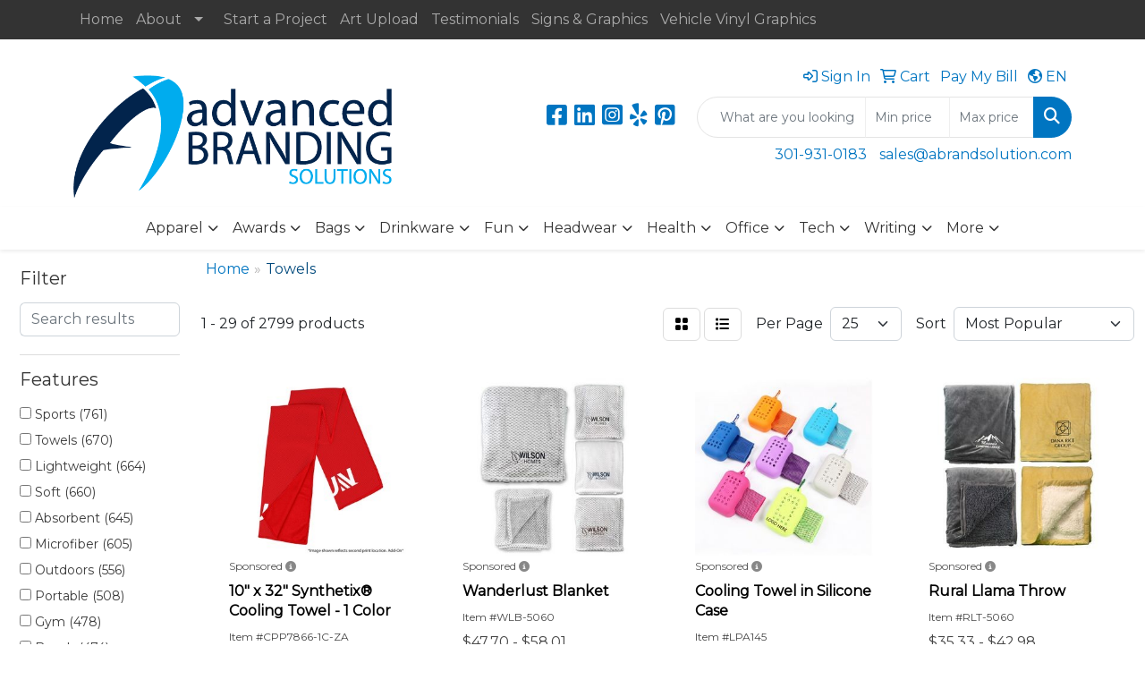

--- FILE ---
content_type: text/html
request_url: https://www.absimprints.com/ws/ws.dll/StartSrch?UID=258123&WENavID=19037278
body_size: 14651
content:
<!DOCTYPE html>
<html lang="en"><head>
<meta charset="utf-8">
<meta http-equiv="X-UA-Compatible" content="IE=edge">
<meta name="viewport" content="width=device-width, initial-scale=1">
<!-- The above 3 meta tags *must* come first in the head; any other head content must come *after* these tags -->


<link href="/distsite/styles/8/css/bootstrap.min.css" rel="stylesheet" />
<link href="https://fonts.googleapis.com/css?family=Open+Sans:400,600|Oswald:400,600" rel="stylesheet">
<link href="/distsite/styles/8/css/owl.carousel.min.css" rel="stylesheet">
<link href="/distsite/styles/8/css/nouislider.css" rel="stylesheet">
<!--<link href="/distsite/styles/8/css/menu.css" rel="stylesheet"/>-->
<link href="/distsite/styles/8/css/flexslider.css" rel="stylesheet">
<link href="/distsite/styles/8/css/all.min.css" rel="stylesheet">
<link href="/distsite/styles/8/css/slick/slick.css" rel="stylesheet"/>
<link href="/distsite/styles/8/css/lightbox/lightbox.css" rel="stylesheet"  />
<link href="/distsite/styles/8/css/yamm.css" rel="stylesheet" />
<!-- Custom styles for this theme -->
<link href="/we/we.dll/StyleSheet?UN=258123&Type=WETheme&TS=C45952.5451041667" rel="stylesheet">
<!-- Custom styles for this theme -->
<link href="/we/we.dll/StyleSheet?UN=258123&Type=WETheme-PS&TS=C45952.5451041667" rel="stylesheet">


<!-- HTML5 shim and Respond.js for IE8 support of HTML5 elements and media queries -->
<!--[if lt IE 9]>
      <script src="https://oss.maxcdn.com/html5shiv/3.7.3/html5shiv.min.js"></script>
      <script src="https://oss.maxcdn.com/respond/1.4.2/respond.min.js"></script>
    <![endif]-->

</head>

<body style="background:#fff;">


  <!-- Slide-Out Menu -->
  <div id="filter-menu" class="filter-menu">
    <button id="close-menu" class="btn-close"></button>
    <div class="menu-content">
      
<aside class="filter-sidebar">



<div class="filter-section first">
	<h2>Filter</h2>
	 <div class="input-group mb-3">
	 <input type="text" style="border-right:0;" placeholder="Search results" class="form-control text-search-within-results" name="SearchWithinResults" value="" maxlength="100" onkeyup="HandleTextFilter(event);">
	  <label class="input-group-text" style="background-color:#fff;"><a  style="display:none;" href="javascript:void(0);" class="remove-filter" data-toggle="tooltip" title="Clear" onclick="ClearTextFilter();"><i class="far fa-times" aria-hidden="true"></i> <span class="fa-sr-only">x</span></a></label>
	</div>
</div>

<a href="javascript:void(0);" class="clear-filters"  style="display:none;" onclick="ClearDrillDown();">Clear all filters</a>

<div class="filter-section"  style="display:none;">
	<h2>Categories</h2>

	<div class="filter-list">

	 

		<!-- wrapper for more filters -->
        <div class="show-filter">

		</div><!-- showfilters -->

	</div>

		<a href="#" class="show-more"  style="display:none;" >Show more</a>
</div>


<div class="filter-section" >
	<h2>Features</h2>

		<div class="filter-list">

	  		<div class="checkbox"><label><input class="filtercheckbox" type="checkbox" name="2|Sports" ><span> Sports (761)</span></label></div><div class="checkbox"><label><input class="filtercheckbox" type="checkbox" name="2|Towels" ><span> Towels (670)</span></label></div><div class="checkbox"><label><input class="filtercheckbox" type="checkbox" name="2|Lightweight" ><span> Lightweight (664)</span></label></div><div class="checkbox"><label><input class="filtercheckbox" type="checkbox" name="2|Soft" ><span> Soft (660)</span></label></div><div class="checkbox"><label><input class="filtercheckbox" type="checkbox" name="2|Absorbent" ><span> Absorbent (645)</span></label></div><div class="checkbox"><label><input class="filtercheckbox" type="checkbox" name="2|Microfiber" ><span> Microfiber (605)</span></label></div><div class="checkbox"><label><input class="filtercheckbox" type="checkbox" name="2|Outdoors" ><span> Outdoors (556)</span></label></div><div class="checkbox"><label><input class="filtercheckbox" type="checkbox" name="2|Portable" ><span> Portable (508)</span></label></div><div class="checkbox"><label><input class="filtercheckbox" type="checkbox" name="2|Gym" ><span> Gym (478)</span></label></div><div class="checkbox"><label><input class="filtercheckbox" type="checkbox" name="2|Beach" ><span> Beach (474)</span></label></div><div class="show-filter"><div class="checkbox"><label><input class="filtercheckbox" type="checkbox" name="2|Durable" ><span> Durable (432)</span></label></div><div class="checkbox"><label><input class="filtercheckbox" type="checkbox" name="2|Quick dry" ><span> Quick dry (420)</span></label></div><div class="checkbox"><label><input class="filtercheckbox" type="checkbox" name="2|Breathable" ><span> Breathable (380)</span></label></div><div class="checkbox"><label><input class="filtercheckbox" type="checkbox" name="2|Travel" ><span> Travel (368)</span></label></div><div class="checkbox"><label><input class="filtercheckbox" type="checkbox" name="2|Camping" ><span> Camping (353)</span></label></div><div class="checkbox"><label><input class="filtercheckbox" type="checkbox" name="2|Yoga" ><span> Yoga (337)</span></label></div><div class="checkbox"><label><input class="filtercheckbox" type="checkbox" name="2|Reusable" ><span> Reusable (321)</span></label></div><div class="checkbox"><label><input class="filtercheckbox" type="checkbox" name="2|Fitness" ><span> Fitness (315)</span></label></div><div class="checkbox"><label><input class="filtercheckbox" type="checkbox" name="2|Workout" ><span> Workout (293)</span></label></div><div class="checkbox"><label><input class="filtercheckbox" type="checkbox" name="2|Summer" ><span> Summer (281)</span></label></div><div class="checkbox"><label><input class="filtercheckbox" type="checkbox" name="2|Golf" ><span> Golf (275)</span></label></div><div class="checkbox"><label><input class="filtercheckbox" type="checkbox" name="2|Compact" ><span> Compact (261)</span></label></div><div class="checkbox"><label><input class="filtercheckbox" type="checkbox" name="2|Beach towel" ><span> Beach towel (259)</span></label></div><div class="checkbox"><label><input class="filtercheckbox" type="checkbox" name="2|Rectangle" ><span> Rectangle (243)</span></label></div><div class="checkbox"><label><input class="filtercheckbox" type="checkbox" name="2|Cooling" ><span> Cooling (235)</span></label></div><div class="checkbox"><label><input class="filtercheckbox" type="checkbox" name="2|Running" ><span> Running (230)</span></label></div><div class="checkbox"><label><input class="filtercheckbox" type="checkbox" name="2|Cooling towel" ><span> Cooling towel (211)</span></label></div><div class="checkbox"><label><input class="filtercheckbox" type="checkbox" name="2|Golf towel" ><span> Golf towel (202)</span></label></div><div class="checkbox"><label><input class="filtercheckbox" type="checkbox" name="2|Pool" ><span> Pool (188)</span></label></div><div class="checkbox"><label><input class="filtercheckbox" type="checkbox" name="2|Swimming" ><span> Swimming (175)</span></label></div><div class="checkbox"><label><input class="filtercheckbox" type="checkbox" name="2|Hiking" ><span> Hiking (172)</span></label></div><div class="checkbox"><label><input class="filtercheckbox" type="checkbox" name="2|Exercise" ><span> Exercise (167)</span></label></div><div class="checkbox"><label><input class="filtercheckbox" type="checkbox" name="2|Travel towel" ><span> Travel towel (164)</span></label></div><div class="checkbox"><label><input class="filtercheckbox" type="checkbox" name="2|Cleaning" ><span> Cleaning (158)</span></label></div><div class="checkbox"><label><input class="filtercheckbox" type="checkbox" name="2|Carabiner" ><span> Carabiner (150)</span></label></div><div class="checkbox"><label><input class="filtercheckbox" type="checkbox" name="2|Polyester" ><span> Polyester (142)</span></label></div><div class="checkbox"><label><input class="filtercheckbox" type="checkbox" name="2|Blanket" ><span> Blanket (137)</span></label></div><div class="checkbox"><label><input class="filtercheckbox" type="checkbox" name="2|Sports towel" ><span> Sports towel (137)</span></label></div><div class="checkbox"><label><input class="filtercheckbox" type="checkbox" name="2|Bath" ><span> Bath (136)</span></label></div><div class="checkbox"><label><input class="filtercheckbox" type="checkbox" name="2|Dry" ><span> Dry (129)</span></label></div><div class="checkbox"><label><input class="filtercheckbox" type="checkbox" name="2|Swimming towels" ><span> Swimming towels (125)</span></label></div><div class="checkbox"><label><input class="filtercheckbox" type="checkbox" name="2|Sweat" ><span> Sweat (124)</span></label></div><div class="checkbox"><label><input class="filtercheckbox" type="checkbox" name="2|Quick dry towel" ><span> Quick dry towel (122)</span></label></div><div class="checkbox"><label><input class="filtercheckbox" type="checkbox" name="2|Quick drying" ><span> Quick drying (122)</span></label></div><div class="checkbox"><label><input class="filtercheckbox" type="checkbox" name="2|Cotton" ><span> Cotton (121)</span></label></div><div class="checkbox"><label><input class="filtercheckbox" type="checkbox" name="2|Quick-drying" ><span> Quick-drying (118)</span></label></div><div class="checkbox"><label><input class="filtercheckbox" type="checkbox" name="2|Quick-dry" ><span> Quick-dry (117)</span></label></div><div class="checkbox"><label><input class="filtercheckbox" type="checkbox" name="2|Comfortable" ><span> Comfortable (114)</span></label></div><div class="checkbox"><label><input class="filtercheckbox" type="checkbox" name="2|Gym towel" ><span> Gym towel (114)</span></label></div><div class="checkbox"><label><input class="filtercheckbox" type="checkbox" name="2|Foldable" ><span> Foldable (113)</span></label></div></div>

			<!-- wrapper for more filters -->
			<div class="show-filter">

			</div><!-- showfilters -->
 		</div>
		<a href="#" class="show-more"  >Show more</a>


</div>


<div class="filter-section" >
	<h2>Colors</h2>

		<div class="filter-list">

		  	<div class="checkbox"><label><input class="filtercheckbox" type="checkbox" name="1|Blue" ><span> Blue (1430)</span></label></div><div class="checkbox"><label><input class="filtercheckbox" type="checkbox" name="1|Green" ><span> Green (1345)</span></label></div><div class="checkbox"><label><input class="filtercheckbox" type="checkbox" name="1|Gray" ><span> Gray (1300)</span></label></div><div class="checkbox"><label><input class="filtercheckbox" type="checkbox" name="1|Black" ><span> Black (1273)</span></label></div><div class="checkbox"><label><input class="filtercheckbox" type="checkbox" name="1|Pink" ><span> Pink (1155)</span></label></div><div class="checkbox"><label><input class="filtercheckbox" type="checkbox" name="1|Orange" ><span> Orange (1092)</span></label></div><div class="checkbox"><label><input class="filtercheckbox" type="checkbox" name="1|Purple" ><span> Purple (1072)</span></label></div><div class="checkbox"><label><input class="filtercheckbox" type="checkbox" name="1|Red" ><span> Red (1028)</span></label></div><div class="checkbox"><label><input class="filtercheckbox" type="checkbox" name="1|White" ><span> White (967)</span></label></div><div class="checkbox"><label><input class="filtercheckbox" type="checkbox" name="1|Yellow" ><span> Yellow (663)</span></label></div><div class="show-filter"><div class="checkbox"><label><input class="filtercheckbox" type="checkbox" name="1|Various" ><span> Various (461)</span></label></div><div class="checkbox"><label><input class="filtercheckbox" type="checkbox" name="1|Navy blue" ><span> Navy blue (435)</span></label></div><div class="checkbox"><label><input class="filtercheckbox" type="checkbox" name="1|Light blue" ><span> Light blue (430)</span></label></div><div class="checkbox"><label><input class="filtercheckbox" type="checkbox" name="1|Royal blue" ><span> Royal blue (304)</span></label></div><div class="checkbox"><label><input class="filtercheckbox" type="checkbox" name="1|Rose red" ><span> Rose red (302)</span></label></div><div class="checkbox"><label><input class="filtercheckbox" type="checkbox" name="1|Dark blue" ><span> Dark blue (232)</span></label></div><div class="checkbox"><label><input class="filtercheckbox" type="checkbox" name="1|Brown" ><span> Brown (208)</span></label></div><div class="checkbox"><label><input class="filtercheckbox" type="checkbox" name="1|Light gray" ><span> Light gray (193)</span></label></div><div class="checkbox"><label><input class="filtercheckbox" type="checkbox" name="1|Dark gray" ><span> Dark gray (155)</span></label></div><div class="checkbox"><label><input class="filtercheckbox" type="checkbox" name="1|Sky blue" ><span> Sky blue (132)</span></label></div><div class="checkbox"><label><input class="filtercheckbox" type="checkbox" name="1|Light green" ><span> Light green (92)</span></label></div><div class="checkbox"><label><input class="filtercheckbox" type="checkbox" name="1|Light purple" ><span> Light purple (75)</span></label></div><div class="checkbox"><label><input class="filtercheckbox" type="checkbox" name="1|Dark green" ><span> Dark green (69)</span></label></div><div class="checkbox"><label><input class="filtercheckbox" type="checkbox" name="1|Customized" ><span> Customized (55)</span></label></div><div class="checkbox"><label><input class="filtercheckbox" type="checkbox" name="1|Lake blue" ><span> Lake blue (55)</span></label></div><div class="checkbox"><label><input class="filtercheckbox" type="checkbox" name="1|Hot pink" ><span> Hot pink (54)</span></label></div><div class="checkbox"><label><input class="filtercheckbox" type="checkbox" name="1|Gold" ><span> Gold (52)</span></label></div><div class="checkbox"><label><input class="filtercheckbox" type="checkbox" name="1|Beige" ><span> Beige (45)</span></label></div><div class="checkbox"><label><input class="filtercheckbox" type="checkbox" name="1|Lime green" ><span> Lime green (41)</span></label></div><div class="checkbox"><label><input class="filtercheckbox" type="checkbox" name="1|Multi-colored" ><span> Multi-colored (40)</span></label></div><div class="checkbox"><label><input class="filtercheckbox" type="checkbox" name="1|Rose" ><span> Rose (40)</span></label></div><div class="checkbox"><label><input class="filtercheckbox" type="checkbox" name="1|Dark pink" ><span> Dark pink (36)</span></label></div><div class="checkbox"><label><input class="filtercheckbox" type="checkbox" name="1|Navy" ><span> Navy (35)</span></label></div><div class="checkbox"><label><input class="filtercheckbox" type="checkbox" name="1|Teal" ><span> Teal (34)</span></label></div><div class="checkbox"><label><input class="filtercheckbox" type="checkbox" name="1|Sublimation" ><span> Sublimation (29)</span></label></div><div class="checkbox"><label><input class="filtercheckbox" type="checkbox" name="1|Light pink" ><span> Light pink (27)</span></label></div><div class="checkbox"><label><input class="filtercheckbox" type="checkbox" name="1|Maroon red" ><span> Maroon red (27)</span></label></div><div class="checkbox"><label><input class="filtercheckbox" type="checkbox" name="1|Bright red" ><span> Bright red (26)</span></label></div><div class="checkbox"><label><input class="filtercheckbox" type="checkbox" name="1|Cyan" ><span> Cyan (25)</span></label></div><div class="checkbox"><label><input class="filtercheckbox" type="checkbox" name="1|Rose pink" ><span> Rose pink (25)</span></label></div><div class="checkbox"><label><input class="filtercheckbox" type="checkbox" name="1|Dark purple" ><span> Dark purple (24)</span></label></div><div class="checkbox"><label><input class="filtercheckbox" type="checkbox" name="1|Bright green" ><span> Bright green (23)</span></label></div><div class="checkbox"><label><input class="filtercheckbox" type="checkbox" name="1|Royal" ><span> Royal (22)</span></label></div><div class="checkbox"><label><input class="filtercheckbox" type="checkbox" name="1|Multi" ><span> Multi (19)</span></label></div><div class="checkbox"><label><input class="filtercheckbox" type="checkbox" name="1|Teal green" ><span> Teal green (18)</span></label></div><div class="checkbox"><label><input class="filtercheckbox" type="checkbox" name="1|Silver" ><span> Silver (17)</span></label></div><div class="checkbox"><label><input class="filtercheckbox" type="checkbox" name="1|Fluorescent green" ><span> Fluorescent green (16)</span></label></div><div class="checkbox"><label><input class="filtercheckbox" type="checkbox" name="1|Full" ><span> Full (16)</span></label></div><div class="checkbox"><label><input class="filtercheckbox" type="checkbox" name="1|Burgundy red" ><span> Burgundy red (15)</span></label></div><div class="checkbox"><label><input class="filtercheckbox" type="checkbox" name="1|Grass green" ><span> Grass green (14)</span></label></div></div>


			<!-- wrapper for more filters -->
			<div class="show-filter">

			</div><!-- showfilters -->

		  </div>

		<a href="#" class="show-more"  >Show more</a>
</div>


<div class="filter-section"  >
	<h2>Price Range</h2>
	<div class="filter-price-wrap">
		<div class="filter-price-inner">
			<div class="input-group">
				<span class="input-group-text input-group-text-white">$</span>
				<input type="text" class="form-control form-control-sm filter-min-prices" name="min-prices" value="" placeholder="Min" onkeyup="HandlePriceFilter(event);">
			</div>
			<div class="input-group">
				<span class="input-group-text input-group-text-white">$</span>
				<input type="text" class="form-control form-control-sm filter-max-prices" name="max-prices" value="" placeholder="Max" onkeyup="HandlePriceFilter(event);">
			</div>
		</div>
		<a href="javascript:void(0)" onclick="SetPriceFilter();" ><i class="fa-solid fa-chevron-right"></i></a>
	</div>
</div>

<div class="filter-section"   >
	<h2>Quantity</h2>
	<div class="filter-price-wrap mb-2">
		<input type="text" class="form-control form-control-sm filter-quantity" value="" placeholder="Qty" onkeyup="HandleQuantityFilter(event);">
		<a href="javascript:void(0)" onclick="SetQuantityFilter();"><i class="fa-solid fa-chevron-right"></i></a>
	</div>
</div>




	</aside>

    </div>
</div>




	<div class="container-fluid">
		<div class="row">

			<div class="col-md-3 col-lg-2">
        <div class="d-none d-md-block">
          <div id="desktop-filter">
            
<aside class="filter-sidebar">



<div class="filter-section first">
	<h2>Filter</h2>
	 <div class="input-group mb-3">
	 <input type="text" style="border-right:0;" placeholder="Search results" class="form-control text-search-within-results" name="SearchWithinResults" value="" maxlength="100" onkeyup="HandleTextFilter(event);">
	  <label class="input-group-text" style="background-color:#fff;"><a  style="display:none;" href="javascript:void(0);" class="remove-filter" data-toggle="tooltip" title="Clear" onclick="ClearTextFilter();"><i class="far fa-times" aria-hidden="true"></i> <span class="fa-sr-only">x</span></a></label>
	</div>
</div>

<a href="javascript:void(0);" class="clear-filters"  style="display:none;" onclick="ClearDrillDown();">Clear all filters</a>

<div class="filter-section"  style="display:none;">
	<h2>Categories</h2>

	<div class="filter-list">

	 

		<!-- wrapper for more filters -->
        <div class="show-filter">

		</div><!-- showfilters -->

	</div>

		<a href="#" class="show-more"  style="display:none;" >Show more</a>
</div>


<div class="filter-section" >
	<h2>Features</h2>

		<div class="filter-list">

	  		<div class="checkbox"><label><input class="filtercheckbox" type="checkbox" name="2|Sports" ><span> Sports (761)</span></label></div><div class="checkbox"><label><input class="filtercheckbox" type="checkbox" name="2|Towels" ><span> Towels (670)</span></label></div><div class="checkbox"><label><input class="filtercheckbox" type="checkbox" name="2|Lightweight" ><span> Lightweight (664)</span></label></div><div class="checkbox"><label><input class="filtercheckbox" type="checkbox" name="2|Soft" ><span> Soft (660)</span></label></div><div class="checkbox"><label><input class="filtercheckbox" type="checkbox" name="2|Absorbent" ><span> Absorbent (645)</span></label></div><div class="checkbox"><label><input class="filtercheckbox" type="checkbox" name="2|Microfiber" ><span> Microfiber (605)</span></label></div><div class="checkbox"><label><input class="filtercheckbox" type="checkbox" name="2|Outdoors" ><span> Outdoors (556)</span></label></div><div class="checkbox"><label><input class="filtercheckbox" type="checkbox" name="2|Portable" ><span> Portable (508)</span></label></div><div class="checkbox"><label><input class="filtercheckbox" type="checkbox" name="2|Gym" ><span> Gym (478)</span></label></div><div class="checkbox"><label><input class="filtercheckbox" type="checkbox" name="2|Beach" ><span> Beach (474)</span></label></div><div class="show-filter"><div class="checkbox"><label><input class="filtercheckbox" type="checkbox" name="2|Durable" ><span> Durable (432)</span></label></div><div class="checkbox"><label><input class="filtercheckbox" type="checkbox" name="2|Quick dry" ><span> Quick dry (420)</span></label></div><div class="checkbox"><label><input class="filtercheckbox" type="checkbox" name="2|Breathable" ><span> Breathable (380)</span></label></div><div class="checkbox"><label><input class="filtercheckbox" type="checkbox" name="2|Travel" ><span> Travel (368)</span></label></div><div class="checkbox"><label><input class="filtercheckbox" type="checkbox" name="2|Camping" ><span> Camping (353)</span></label></div><div class="checkbox"><label><input class="filtercheckbox" type="checkbox" name="2|Yoga" ><span> Yoga (337)</span></label></div><div class="checkbox"><label><input class="filtercheckbox" type="checkbox" name="2|Reusable" ><span> Reusable (321)</span></label></div><div class="checkbox"><label><input class="filtercheckbox" type="checkbox" name="2|Fitness" ><span> Fitness (315)</span></label></div><div class="checkbox"><label><input class="filtercheckbox" type="checkbox" name="2|Workout" ><span> Workout (293)</span></label></div><div class="checkbox"><label><input class="filtercheckbox" type="checkbox" name="2|Summer" ><span> Summer (281)</span></label></div><div class="checkbox"><label><input class="filtercheckbox" type="checkbox" name="2|Golf" ><span> Golf (275)</span></label></div><div class="checkbox"><label><input class="filtercheckbox" type="checkbox" name="2|Compact" ><span> Compact (261)</span></label></div><div class="checkbox"><label><input class="filtercheckbox" type="checkbox" name="2|Beach towel" ><span> Beach towel (259)</span></label></div><div class="checkbox"><label><input class="filtercheckbox" type="checkbox" name="2|Rectangle" ><span> Rectangle (243)</span></label></div><div class="checkbox"><label><input class="filtercheckbox" type="checkbox" name="2|Cooling" ><span> Cooling (235)</span></label></div><div class="checkbox"><label><input class="filtercheckbox" type="checkbox" name="2|Running" ><span> Running (230)</span></label></div><div class="checkbox"><label><input class="filtercheckbox" type="checkbox" name="2|Cooling towel" ><span> Cooling towel (211)</span></label></div><div class="checkbox"><label><input class="filtercheckbox" type="checkbox" name="2|Golf towel" ><span> Golf towel (202)</span></label></div><div class="checkbox"><label><input class="filtercheckbox" type="checkbox" name="2|Pool" ><span> Pool (188)</span></label></div><div class="checkbox"><label><input class="filtercheckbox" type="checkbox" name="2|Swimming" ><span> Swimming (175)</span></label></div><div class="checkbox"><label><input class="filtercheckbox" type="checkbox" name="2|Hiking" ><span> Hiking (172)</span></label></div><div class="checkbox"><label><input class="filtercheckbox" type="checkbox" name="2|Exercise" ><span> Exercise (167)</span></label></div><div class="checkbox"><label><input class="filtercheckbox" type="checkbox" name="2|Travel towel" ><span> Travel towel (164)</span></label></div><div class="checkbox"><label><input class="filtercheckbox" type="checkbox" name="2|Cleaning" ><span> Cleaning (158)</span></label></div><div class="checkbox"><label><input class="filtercheckbox" type="checkbox" name="2|Carabiner" ><span> Carabiner (150)</span></label></div><div class="checkbox"><label><input class="filtercheckbox" type="checkbox" name="2|Polyester" ><span> Polyester (142)</span></label></div><div class="checkbox"><label><input class="filtercheckbox" type="checkbox" name="2|Blanket" ><span> Blanket (137)</span></label></div><div class="checkbox"><label><input class="filtercheckbox" type="checkbox" name="2|Sports towel" ><span> Sports towel (137)</span></label></div><div class="checkbox"><label><input class="filtercheckbox" type="checkbox" name="2|Bath" ><span> Bath (136)</span></label></div><div class="checkbox"><label><input class="filtercheckbox" type="checkbox" name="2|Dry" ><span> Dry (129)</span></label></div><div class="checkbox"><label><input class="filtercheckbox" type="checkbox" name="2|Swimming towels" ><span> Swimming towels (125)</span></label></div><div class="checkbox"><label><input class="filtercheckbox" type="checkbox" name="2|Sweat" ><span> Sweat (124)</span></label></div><div class="checkbox"><label><input class="filtercheckbox" type="checkbox" name="2|Quick dry towel" ><span> Quick dry towel (122)</span></label></div><div class="checkbox"><label><input class="filtercheckbox" type="checkbox" name="2|Quick drying" ><span> Quick drying (122)</span></label></div><div class="checkbox"><label><input class="filtercheckbox" type="checkbox" name="2|Cotton" ><span> Cotton (121)</span></label></div><div class="checkbox"><label><input class="filtercheckbox" type="checkbox" name="2|Quick-drying" ><span> Quick-drying (118)</span></label></div><div class="checkbox"><label><input class="filtercheckbox" type="checkbox" name="2|Quick-dry" ><span> Quick-dry (117)</span></label></div><div class="checkbox"><label><input class="filtercheckbox" type="checkbox" name="2|Comfortable" ><span> Comfortable (114)</span></label></div><div class="checkbox"><label><input class="filtercheckbox" type="checkbox" name="2|Gym towel" ><span> Gym towel (114)</span></label></div><div class="checkbox"><label><input class="filtercheckbox" type="checkbox" name="2|Foldable" ><span> Foldable (113)</span></label></div></div>

			<!-- wrapper for more filters -->
			<div class="show-filter">

			</div><!-- showfilters -->
 		</div>
		<a href="#" class="show-more"  >Show more</a>


</div>


<div class="filter-section" >
	<h2>Colors</h2>

		<div class="filter-list">

		  	<div class="checkbox"><label><input class="filtercheckbox" type="checkbox" name="1|Blue" ><span> Blue (1430)</span></label></div><div class="checkbox"><label><input class="filtercheckbox" type="checkbox" name="1|Green" ><span> Green (1345)</span></label></div><div class="checkbox"><label><input class="filtercheckbox" type="checkbox" name="1|Gray" ><span> Gray (1300)</span></label></div><div class="checkbox"><label><input class="filtercheckbox" type="checkbox" name="1|Black" ><span> Black (1273)</span></label></div><div class="checkbox"><label><input class="filtercheckbox" type="checkbox" name="1|Pink" ><span> Pink (1155)</span></label></div><div class="checkbox"><label><input class="filtercheckbox" type="checkbox" name="1|Orange" ><span> Orange (1092)</span></label></div><div class="checkbox"><label><input class="filtercheckbox" type="checkbox" name="1|Purple" ><span> Purple (1072)</span></label></div><div class="checkbox"><label><input class="filtercheckbox" type="checkbox" name="1|Red" ><span> Red (1028)</span></label></div><div class="checkbox"><label><input class="filtercheckbox" type="checkbox" name="1|White" ><span> White (967)</span></label></div><div class="checkbox"><label><input class="filtercheckbox" type="checkbox" name="1|Yellow" ><span> Yellow (663)</span></label></div><div class="show-filter"><div class="checkbox"><label><input class="filtercheckbox" type="checkbox" name="1|Various" ><span> Various (461)</span></label></div><div class="checkbox"><label><input class="filtercheckbox" type="checkbox" name="1|Navy blue" ><span> Navy blue (435)</span></label></div><div class="checkbox"><label><input class="filtercheckbox" type="checkbox" name="1|Light blue" ><span> Light blue (430)</span></label></div><div class="checkbox"><label><input class="filtercheckbox" type="checkbox" name="1|Royal blue" ><span> Royal blue (304)</span></label></div><div class="checkbox"><label><input class="filtercheckbox" type="checkbox" name="1|Rose red" ><span> Rose red (302)</span></label></div><div class="checkbox"><label><input class="filtercheckbox" type="checkbox" name="1|Dark blue" ><span> Dark blue (232)</span></label></div><div class="checkbox"><label><input class="filtercheckbox" type="checkbox" name="1|Brown" ><span> Brown (208)</span></label></div><div class="checkbox"><label><input class="filtercheckbox" type="checkbox" name="1|Light gray" ><span> Light gray (193)</span></label></div><div class="checkbox"><label><input class="filtercheckbox" type="checkbox" name="1|Dark gray" ><span> Dark gray (155)</span></label></div><div class="checkbox"><label><input class="filtercheckbox" type="checkbox" name="1|Sky blue" ><span> Sky blue (132)</span></label></div><div class="checkbox"><label><input class="filtercheckbox" type="checkbox" name="1|Light green" ><span> Light green (92)</span></label></div><div class="checkbox"><label><input class="filtercheckbox" type="checkbox" name="1|Light purple" ><span> Light purple (75)</span></label></div><div class="checkbox"><label><input class="filtercheckbox" type="checkbox" name="1|Dark green" ><span> Dark green (69)</span></label></div><div class="checkbox"><label><input class="filtercheckbox" type="checkbox" name="1|Customized" ><span> Customized (55)</span></label></div><div class="checkbox"><label><input class="filtercheckbox" type="checkbox" name="1|Lake blue" ><span> Lake blue (55)</span></label></div><div class="checkbox"><label><input class="filtercheckbox" type="checkbox" name="1|Hot pink" ><span> Hot pink (54)</span></label></div><div class="checkbox"><label><input class="filtercheckbox" type="checkbox" name="1|Gold" ><span> Gold (52)</span></label></div><div class="checkbox"><label><input class="filtercheckbox" type="checkbox" name="1|Beige" ><span> Beige (45)</span></label></div><div class="checkbox"><label><input class="filtercheckbox" type="checkbox" name="1|Lime green" ><span> Lime green (41)</span></label></div><div class="checkbox"><label><input class="filtercheckbox" type="checkbox" name="1|Multi-colored" ><span> Multi-colored (40)</span></label></div><div class="checkbox"><label><input class="filtercheckbox" type="checkbox" name="1|Rose" ><span> Rose (40)</span></label></div><div class="checkbox"><label><input class="filtercheckbox" type="checkbox" name="1|Dark pink" ><span> Dark pink (36)</span></label></div><div class="checkbox"><label><input class="filtercheckbox" type="checkbox" name="1|Navy" ><span> Navy (35)</span></label></div><div class="checkbox"><label><input class="filtercheckbox" type="checkbox" name="1|Teal" ><span> Teal (34)</span></label></div><div class="checkbox"><label><input class="filtercheckbox" type="checkbox" name="1|Sublimation" ><span> Sublimation (29)</span></label></div><div class="checkbox"><label><input class="filtercheckbox" type="checkbox" name="1|Light pink" ><span> Light pink (27)</span></label></div><div class="checkbox"><label><input class="filtercheckbox" type="checkbox" name="1|Maroon red" ><span> Maroon red (27)</span></label></div><div class="checkbox"><label><input class="filtercheckbox" type="checkbox" name="1|Bright red" ><span> Bright red (26)</span></label></div><div class="checkbox"><label><input class="filtercheckbox" type="checkbox" name="1|Cyan" ><span> Cyan (25)</span></label></div><div class="checkbox"><label><input class="filtercheckbox" type="checkbox" name="1|Rose pink" ><span> Rose pink (25)</span></label></div><div class="checkbox"><label><input class="filtercheckbox" type="checkbox" name="1|Dark purple" ><span> Dark purple (24)</span></label></div><div class="checkbox"><label><input class="filtercheckbox" type="checkbox" name="1|Bright green" ><span> Bright green (23)</span></label></div><div class="checkbox"><label><input class="filtercheckbox" type="checkbox" name="1|Royal" ><span> Royal (22)</span></label></div><div class="checkbox"><label><input class="filtercheckbox" type="checkbox" name="1|Multi" ><span> Multi (19)</span></label></div><div class="checkbox"><label><input class="filtercheckbox" type="checkbox" name="1|Teal green" ><span> Teal green (18)</span></label></div><div class="checkbox"><label><input class="filtercheckbox" type="checkbox" name="1|Silver" ><span> Silver (17)</span></label></div><div class="checkbox"><label><input class="filtercheckbox" type="checkbox" name="1|Fluorescent green" ><span> Fluorescent green (16)</span></label></div><div class="checkbox"><label><input class="filtercheckbox" type="checkbox" name="1|Full" ><span> Full (16)</span></label></div><div class="checkbox"><label><input class="filtercheckbox" type="checkbox" name="1|Burgundy red" ><span> Burgundy red (15)</span></label></div><div class="checkbox"><label><input class="filtercheckbox" type="checkbox" name="1|Grass green" ><span> Grass green (14)</span></label></div></div>


			<!-- wrapper for more filters -->
			<div class="show-filter">

			</div><!-- showfilters -->

		  </div>

		<a href="#" class="show-more"  >Show more</a>
</div>


<div class="filter-section"  >
	<h2>Price Range</h2>
	<div class="filter-price-wrap">
		<div class="filter-price-inner">
			<div class="input-group">
				<span class="input-group-text input-group-text-white">$</span>
				<input type="text" class="form-control form-control-sm filter-min-prices" name="min-prices" value="" placeholder="Min" onkeyup="HandlePriceFilter(event);">
			</div>
			<div class="input-group">
				<span class="input-group-text input-group-text-white">$</span>
				<input type="text" class="form-control form-control-sm filter-max-prices" name="max-prices" value="" placeholder="Max" onkeyup="HandlePriceFilter(event);">
			</div>
		</div>
		<a href="javascript:void(0)" onclick="SetPriceFilter();" ><i class="fa-solid fa-chevron-right"></i></a>
	</div>
</div>

<div class="filter-section"   >
	<h2>Quantity</h2>
	<div class="filter-price-wrap mb-2">
		<input type="text" class="form-control form-control-sm filter-quantity" value="" placeholder="Qty" onkeyup="HandleQuantityFilter(event);">
		<a href="javascript:void(0)" onclick="SetQuantityFilter();"><i class="fa-solid fa-chevron-right"></i></a>
	</div>
</div>




	</aside>

          </div>
        </div>
			</div>

			<div class="col-md-9 col-lg-10">
				

				<ol class="breadcrumb"  >
              		<li><a href="https://www.absimprints.com" target="_top">Home</a></li>
             	 	<li class="active">Towels</li>
            	</ol>




				<div id="product-list-controls">

				
						<div class="d-flex align-items-center justify-content-between">
							<div class="d-none d-md-block me-3">
								1 - 29 of  2799 <span class="d-none d-lg-inline">products</span>
							</div>
					  
						  <!-- Right Aligned Controls -->
						  <div class="product-controls-right d-flex align-items-center">
       
              <button id="show-filter-button" class="btn btn-control d-block d-md-none"><i class="fa-solid fa-filter" aria-hidden="true"></i></button>

							
							<span class="me-3">
								<a href="/ws/ws.dll/StartSrch?UID=258123&WENavID=19037278&View=T&ST=260117042553481149300457063" class="btn btn-control grid" title="Change to Grid View"><i class="fa-solid fa-grid-2" aria-hidden="true"></i>  <span class="fa-sr-only">Grid</span></a>
								<a href="/ws/ws.dll/StartSrch?UID=258123&WENavID=19037278&View=L&ST=260117042553481149300457063" class="btn btn-control" title="Change to List View"><i class="fa-solid fa-list"></i> <span class="fa-sr-only">List</span></a>
							</span>
							
					  
							<!-- Number of Items Per Page -->
							<div class="me-2 d-none d-lg-block">
								<label>Per Page</label>
							</div>
							<div class="me-3 d-none d-md-block">
								<select class="form-select notranslate" onchange="GoToNewURL(this);" aria-label="Items per page">
									<option value="/ws/ws.dll/StartSrch?UID=258123&WENavID=19037278&ST=260117042553481149300457063&PPP=10" >10</option><option value="/ws/ws.dll/StartSrch?UID=258123&WENavID=19037278&ST=260117042553481149300457063&PPP=25" selected>25</option><option value="/ws/ws.dll/StartSrch?UID=258123&WENavID=19037278&ST=260117042553481149300457063&PPP=50" >50</option><option value="/ws/ws.dll/StartSrch?UID=258123&WENavID=19037278&ST=260117042553481149300457063&PPP=100" >100</option><option value="/ws/ws.dll/StartSrch?UID=258123&WENavID=19037278&ST=260117042553481149300457063&PPP=250" >250</option>
								
								</select>
							</div>
					  
							<!-- Sort By -->
							<div class="d-none d-lg-block me-2">
								<label>Sort</label>
							</div>
							<div>
								<select class="form-select" onchange="GoToNewURL(this);">
									<option value="/ws/ws.dll/StartSrch?UID=258123&WENavID=19037278&Sort=0">Best Match</option><option value="/ws/ws.dll/StartSrch?UID=258123&WENavID=19037278&Sort=3" selected>Most Popular</option><option value="/ws/ws.dll/StartSrch?UID=258123&WENavID=19037278&Sort=1">Price (Low to High)</option><option value="/ws/ws.dll/StartSrch?UID=258123&WENavID=19037278&Sort=2">Price (High to Low)</option>
								 </select>
							</div>
						  </div>
						</div>

			  </div>

				<!-- Product Results List -->
				<ul class="thumbnail-list"><li>
 <a href="https://www.absimprints.com/p/PYCZZ-LLBBX/10-x-32-synthetix-cooling-towel-1-color" target="_parent" alt="10&quot; x 32&quot; Synthetix® Cooling Towel - 1 Color" data-adid="68249|7756469" onclick="PostAdStatToService(517756469,1);">
 <div class="pr-list-grid">
		<img class="img-responsive" src="/ws/ws.dll/QPic?SN=68249&P=517756469&I=0&PX=300" alt="10&quot; x 32&quot; Synthetix® Cooling Towel - 1 Color">
		<p class="pr-list-sponsored">Sponsored <span data-bs-toggle="tooltip" data-container="body" data-bs-placement="top" title="You're seeing this ad based on the product's relevance to your search query."><i class="fa fa-info-circle" aria-hidden="true"></i></span></p>
		<p class="pr-name">10&quot; x 32&quot; Synthetix® Cooling Towel - 1 Color</p>
		<div class="pr-meta-row">
			<div class="product-reviews"  style="display:none;">
				<div class="rating-stars">
				<i class="fa-solid fa-star-sharp" aria-hidden="true"></i><i class="fa-solid fa-star-sharp" aria-hidden="true"></i><i class="fa-solid fa-star-sharp" aria-hidden="true"></i><i class="fa-solid fa-star-sharp" aria-hidden="true"></i><i class="fa-solid fa-star-sharp" aria-hidden="true"></i>
				</div>
				<span class="rating-count">(0)</span>
			</div>
			
		</div>
		<p class="pr-number"  ><span class="notranslate">Item #CPP7866-1C-ZA</span></p>
		<p class="pr-price"  ><span class="notranslate">$2.60</span> - <span class="notranslate">$3.59</span></p>
 </div>
 </a>
</li>
<li>
 <a href="https://www.absimprints.com/p/MQKTY-OGYKT/wanderlust-blanket" target="_parent" alt="Wanderlust Blanket" data-adid="52093|7469335" onclick="PostAdStatToService(927469335,1);">
 <div class="pr-list-grid">
		<img class="img-responsive" src="/ws/ws.dll/QPic?SN=52093&P=927469335&I=0&PX=300" alt="Wanderlust Blanket">
		<p class="pr-list-sponsored">Sponsored <span data-bs-toggle="tooltip" data-container="body" data-bs-placement="top" title="You're seeing this ad based on the product's relevance to your search query."><i class="fa fa-info-circle" aria-hidden="true"></i></span></p>
		<p class="pr-name">Wanderlust Blanket</p>
		<div class="pr-meta-row">
			<div class="product-reviews"  style="display:none;">
				<div class="rating-stars">
				<i class="fa-solid fa-star-sharp" aria-hidden="true"></i><i class="fa-solid fa-star-sharp" aria-hidden="true"></i><i class="fa-solid fa-star-sharp" aria-hidden="true"></i><i class="fa-solid fa-star-sharp" aria-hidden="true"></i><i class="fa-solid fa-star-sharp" aria-hidden="true"></i>
				</div>
				<span class="rating-count">(0)</span>
			</div>
			
		</div>
		<p class="pr-number"  ><span class="notranslate">Item #WLB-5060</span></p>
		<p class="pr-price"  ><span class="notranslate">$47.70</span> - <span class="notranslate">$58.01</span></p>
 </div>
 </a>
</li>
<li>
 <a href="https://www.absimprints.com/p/PLKDW-PTCVT/cooling-towel-in-silicone-case" target="_parent" alt="Cooling Towel in Silicone Case" data-adid="52554|6906125" onclick="PostAdStatToService(356906125,1);">
 <div class="pr-list-grid">
		<img class="img-responsive" src="/ws/ws.dll/QPic?SN=52554&P=356906125&I=0&PX=300" alt="Cooling Towel in Silicone Case">
		<p class="pr-list-sponsored">Sponsored <span data-bs-toggle="tooltip" data-container="body" data-bs-placement="top" title="You're seeing this ad based on the product's relevance to your search query."><i class="fa fa-info-circle" aria-hidden="true"></i></span></p>
		<p class="pr-name">Cooling Towel in Silicone Case</p>
		<div class="pr-meta-row">
			<div class="product-reviews"  style="display:none;">
				<div class="rating-stars">
				<i class="fa-solid fa-star-sharp" aria-hidden="true"></i><i class="fa-solid fa-star-sharp" aria-hidden="true"></i><i class="fa-solid fa-star-sharp" aria-hidden="true"></i><i class="fa-solid fa-star-sharp" aria-hidden="true"></i><i class="fa-solid fa-star-sharp" aria-hidden="true"></i>
				</div>
				<span class="rating-count">(0)</span>
			</div>
			
		</div>
		<p class="pr-number"  ><span class="notranslate">Item #LPA145</span></p>
		<p class="pr-price"  ><span class="notranslate">$5.42</span> - <span class="notranslate">$6.70</span></p>
 </div>
 </a>
</li>
<li>
 <a href="https://www.absimprints.com/p/RSZGC-INCZX/rural-llama-throw" target="_parent" alt="Rural Llama Throw" data-adid="52093|7464799" onclick="PostAdStatToService(157464799,1);">
 <div class="pr-list-grid">
		<img class="img-responsive" src="/ws/ws.dll/QPic?SN=52093&P=157464799&I=0&PX=300" alt="Rural Llama Throw">
		<p class="pr-list-sponsored">Sponsored <span data-bs-toggle="tooltip" data-container="body" data-bs-placement="top" title="You're seeing this ad based on the product's relevance to your search query."><i class="fa fa-info-circle" aria-hidden="true"></i></span></p>
		<p class="pr-name">Rural Llama Throw</p>
		<div class="pr-meta-row">
			<div class="product-reviews"  style="display:none;">
				<div class="rating-stars">
				<i class="fa-solid fa-star-sharp" aria-hidden="true"></i><i class="fa-solid fa-star-sharp" aria-hidden="true"></i><i class="fa-solid fa-star-sharp" aria-hidden="true"></i><i class="fa-solid fa-star-sharp" aria-hidden="true"></i><i class="fa-solid fa-star-sharp" aria-hidden="true"></i>
				</div>
				<span class="rating-count">(0)</span>
			</div>
			
		</div>
		<p class="pr-number"  ><span class="notranslate">Item #RLT-5060</span></p>
		<p class="pr-price"  ><span class="notranslate">$35.33</span> - <span class="notranslate">$42.98</span></p>
 </div>
 </a>
</li>
<a name="4" href="#" alt="Item 4"></a>
<li>
 <a href="https://www.absimprints.com/p/PBTGZ-LDQWX/waffle-texture-embroidery-pickleball-cooling-towel" target="_parent" alt="Waffle Texture Embroidery Pickleball Cooling Towel">
 <div class="pr-list-grid">
		<img class="img-responsive" src="/ws/ws.dll/QPic?SN=52084&P=747836469&I=0&PX=300" alt="Waffle Texture Embroidery Pickleball Cooling Towel">
		<p class="pr-name">Waffle Texture Embroidery Pickleball Cooling Towel</p>
		<div class="pr-meta-row">
			<div class="product-reviews"  style="display:none;">
				<div class="rating-stars">
				<i class="fa-solid fa-star-sharp" aria-hidden="true"></i><i class="fa-solid fa-star-sharp" aria-hidden="true"></i><i class="fa-solid fa-star-sharp" aria-hidden="true"></i><i class="fa-solid fa-star-sharp" aria-hidden="true"></i><i class="fa-solid fa-star-sharp" aria-hidden="true"></i>
				</div>
				<span class="rating-count">(0)</span>
			</div>
			
		</div>
		<p class="pr-number"  ><span class="notranslate">Item #USEPCT1</span></p>
		<p class="pr-price"  ><span class="notranslate">$8.19</span> - <span class="notranslate">$18.35</span></p>
 </div>
 </a>
</li>
<a name="5" href="#" alt="Item 5"></a>
<li>
 <a href="https://www.absimprints.com/p/NQMRD-MWMNS/waffle-texture-pickleball-cooling-towel-with-embroidery-logo" target="_parent" alt="Waffle Texture Pickleball Cooling Towel with Embroidery Logo">
 <div class="pr-list-grid">
		<img class="img-responsive" src="/ws/ws.dll/QPic?SN=52084&P=377838854&I=0&PX=300" alt="Waffle Texture Pickleball Cooling Towel with Embroidery Logo">
		<p class="pr-name">Waffle Texture Pickleball Cooling Towel with Embroidery Logo</p>
		<div class="pr-meta-row">
			<div class="product-reviews"  style="display:none;">
				<div class="rating-stars">
				<i class="fa-solid fa-star-sharp" aria-hidden="true"></i><i class="fa-solid fa-star-sharp" aria-hidden="true"></i><i class="fa-solid fa-star-sharp" aria-hidden="true"></i><i class="fa-solid fa-star-sharp" aria-hidden="true"></i><i class="fa-solid fa-star-sharp" aria-hidden="true"></i>
				</div>
				<span class="rating-count">(0)</span>
			</div>
			
		</div>
		<p class="pr-number"  ><span class="notranslate">Item #USEPCT4</span></p>
		<p class="pr-price"  ><span class="notranslate">$5.85</span> - <span class="notranslate">$14.93</span></p>
 </div>
 </a>
</li>
<a name="6" href="#" alt="Item 6"></a>
<li>
 <a href="https://www.absimprints.com/p/PTBWB-RQFBU/waffle-texture-embroidery-pickleball-cooling-towel" target="_parent" alt="Waffle Texture Embroidery Pickleball Cooling Towel">
 <div class="pr-list-grid">
		<img class="img-responsive" src="/ws/ws.dll/QPic?SN=52084&P=367836606&I=0&PX=300" alt="Waffle Texture Embroidery Pickleball Cooling Towel">
		<p class="pr-name">Waffle Texture Embroidery Pickleball Cooling Towel</p>
		<div class="pr-meta-row">
			<div class="product-reviews"  style="display:none;">
				<div class="rating-stars">
				<i class="fa-solid fa-star-sharp" aria-hidden="true"></i><i class="fa-solid fa-star-sharp" aria-hidden="true"></i><i class="fa-solid fa-star-sharp" aria-hidden="true"></i><i class="fa-solid fa-star-sharp" aria-hidden="true"></i><i class="fa-solid fa-star-sharp" aria-hidden="true"></i>
				</div>
				<span class="rating-count">(0)</span>
			</div>
			
		</div>
		<p class="pr-number"  ><span class="notranslate">Item #USEPCT2</span></p>
		<p class="pr-price"  ><span class="notranslate">$8.19</span> - <span class="notranslate">$18.35</span></p>
 </div>
 </a>
</li>
<a name="7" href="#" alt="Item 7"></a>
<li>
 <a href="https://www.absimprints.com/p/RJGGD-JMLCU/dual-sided-sublimated-microfiber-golf-towel-with-carabiner" target="_parent" alt="Dual-Sided Sublimated Microfiber Golf Towel with Carabiner">
 <div class="pr-list-grid">
		<img class="img-responsive" src="/ws/ws.dll/QPic?SN=52084&P=177984886&I=0&PX=300" alt="Dual-Sided Sublimated Microfiber Golf Towel with Carabiner">
		<p class="pr-name">Dual-Sided Sublimated Microfiber Golf Towel with Carabiner</p>
		<div class="pr-meta-row">
			<div class="product-reviews"  style="display:none;">
				<div class="rating-stars">
				<i class="fa-solid fa-star-sharp" aria-hidden="true"></i><i class="fa-solid fa-star-sharp" aria-hidden="true"></i><i class="fa-solid fa-star-sharp" aria-hidden="true"></i><i class="fa-solid fa-star-sharp" aria-hidden="true"></i><i class="fa-solid fa-star-sharp" aria-hidden="true"></i>
				</div>
				<span class="rating-count">(0)</span>
			</div>
			
		</div>
		<p class="pr-number"  ><span class="notranslate">Item #USGT01DP</span></p>
		<p class="pr-price"  ><span class="notranslate">$8.09</span> - <span class="notranslate">$18.30</span></p>
 </div>
 </a>
</li>
<a name="8" href="#" alt="Item 8"></a>
<li>
 <a href="https://www.absimprints.com/p/NBTGD-NJDHT/waffle-texture-full-color-pickleball-cooling-towel" target="_parent" alt="Waffle Texture full Color Pickleball Cooling Towel">
 <div class="pr-list-grid">
		<img class="img-responsive" src="/ws/ws.dll/QPic?SN=52084&P=747838845&I=0&PX=300" alt="Waffle Texture full Color Pickleball Cooling Towel">
		<p class="pr-name">Waffle Texture full Color Pickleball Cooling Towel</p>
		<div class="pr-meta-row">
			<div class="product-reviews"  style="display:none;">
				<div class="rating-stars">
				<i class="fa-solid fa-star-sharp" aria-hidden="true"></i><i class="fa-solid fa-star-sharp" aria-hidden="true"></i><i class="fa-solid fa-star-sharp" aria-hidden="true"></i><i class="fa-solid fa-star-sharp" aria-hidden="true"></i><i class="fa-solid fa-star-sharp" aria-hidden="true"></i>
				</div>
				<span class="rating-count">(0)</span>
			</div>
			
		</div>
		<p class="pr-number"  ><span class="notranslate">Item #USEPCT3</span></p>
		<p class="pr-price"  ><span class="notranslate">$5.45</span> - <span class="notranslate">$14.52</span></p>
 </div>
 </a>
</li>
<a name="9" href="#" alt="Item 9"></a>
<li>
 <a href="https://www.absimprints.com/p/SBRFW-LYTWO/11-x-18-sublimated-serged-hem-microfiber-rally-towel" target="_parent" alt="11&quot; x 18&quot; Sublimated Serged Hem Microfiber Rally Towel">
 <div class="pr-list-grid">
		<img class="img-responsive" src="/ws/ws.dll/QPic?SN=69609&P=337443160&I=0&PX=300" alt="11&quot; x 18&quot; Sublimated Serged Hem Microfiber Rally Towel">
		<p class="pr-name">11&quot; x 18&quot; Sublimated Serged Hem Microfiber Rally Towel</p>
		<div class="pr-meta-row">
			<div class="product-reviews"  style="display:none;">
				<div class="rating-stars">
				<i class="fa-solid fa-star-sharp active" aria-hidden="true"></i><i class="fa-solid fa-star-sharp active" aria-hidden="true"></i><i class="fa-solid fa-star-sharp active" aria-hidden="true"></i><i class="fa-solid fa-star-sharp active" aria-hidden="true"></i><i class="fa-solid fa-star-sharp active" aria-hidden="true"></i>
				</div>
				<span class="rating-count">(1)</span>
			</div>
			
		</div>
		<p class="pr-number"  ><span class="notranslate">Item #MWAM16</span></p>
		<p class="pr-price"  ><span class="notranslate">$2.79</span> - <span class="notranslate">$3.59</span></p>
 </div>
 </a>
</li>
<a name="10" href="#" alt="Item 10"></a>
<li>
 <a href="https://www.absimprints.com/p/RWKCC-MLHTR/prowaffle-400-gsm-sublimated-golf-towel" target="_parent" alt="ProWaffle 400 GSM Sublimated Golf Towel">
 <div class="pr-list-grid">
		<img class="img-responsive" src="/ws/ws.dll/QPic?SN=51211&P=708304753&I=0&PX=300" alt="ProWaffle 400 GSM Sublimated Golf Towel">
		<p class="pr-name">ProWaffle 400 GSM Sublimated Golf Towel</p>
		<div class="pr-meta-row">
			<div class="product-reviews"  style="display:none;">
				<div class="rating-stars">
				<i class="fa-solid fa-star-sharp active" aria-hidden="true"></i><i class="fa-solid fa-star-sharp active" aria-hidden="true"></i><i class="fa-solid fa-star-sharp active" aria-hidden="true"></i><i class="fa-solid fa-star-sharp active" aria-hidden="true"></i><i class="fa-solid fa-star-sharp active" aria-hidden="true"></i>
				</div>
				<span class="rating-count">(1)</span>
			</div>
			
		</div>
		<p class="pr-number"  ><span class="notranslate">Item #TGT01</span></p>
		<p class="pr-price"  ><span class="notranslate">$7.09</span> - <span class="notranslate">$17.81</span></p>
 </div>
 </a>
</li>
<a name="11" href="#" alt="Item 11"></a>
<li>
 <a href="https://www.absimprints.com/p/VGQRX-NYPTV/20-full-color-golf-towel" target="_parent" alt="20&quot; Full Color Golf Towel">
 <div class="pr-list-grid">
		<img class="img-responsive" src="/ws/ws.dll/QPic?SN=51211&P=177780247&I=0&PX=300" alt="20&quot; Full Color Golf Towel">
		<p class="pr-name">20&quot; Full Color Golf Towel</p>
		<div class="pr-meta-row">
			<div class="product-reviews"  style="display:none;">
				<div class="rating-stars">
				<i class="fa-solid fa-star-sharp" aria-hidden="true"></i><i class="fa-solid fa-star-sharp" aria-hidden="true"></i><i class="fa-solid fa-star-sharp" aria-hidden="true"></i><i class="fa-solid fa-star-sharp" aria-hidden="true"></i><i class="fa-solid fa-star-sharp" aria-hidden="true"></i>
				</div>
				<span class="rating-count">(0)</span>
			</div>
			
		</div>
		<p class="pr-number"  ><span class="notranslate">Item #GTWL20</span></p>
		<p class="pr-price"  ><span class="notranslate">$9.00</span> - <span class="notranslate">$20.67</span></p>
 </div>
 </a>
</li>
<a name="12" href="#" alt="Item 12"></a>
<li>
 <a href="https://www.absimprints.com/p/VJFFX-MKKSV/15-full-color-golf-towel" target="_parent" alt="15&quot; Full Color Golf Towel">
 <div class="pr-list-grid">
		<img class="img-responsive" src="/ws/ws.dll/QPic?SN=51211&P=107780257&I=0&PX=300" alt="15&quot; Full Color Golf Towel">
		<p class="pr-name">15&quot; Full Color Golf Towel</p>
		<div class="pr-meta-row">
			<div class="product-reviews"  style="display:none;">
				<div class="rating-stars">
				<i class="fa-solid fa-star-sharp" aria-hidden="true"></i><i class="fa-solid fa-star-sharp" aria-hidden="true"></i><i class="fa-solid fa-star-sharp" aria-hidden="true"></i><i class="fa-solid fa-star-sharp" aria-hidden="true"></i><i class="fa-solid fa-star-sharp" aria-hidden="true"></i>
				</div>
				<span class="rating-count">(0)</span>
			</div>
			
		</div>
		<p class="pr-number"  ><span class="notranslate">Item #GTWL15</span></p>
		<p class="pr-price"  ><span class="notranslate">$8.46</span> - <span class="notranslate">$20.12</span></p>
 </div>
 </a>
</li>
<a name="13" href="#" alt="Item 13"></a>
<li>
 <a href="https://www.absimprints.com/p/RWDCW-MNCLT/full-color-cooling-towel" target="_parent" alt="Full Color Cooling Towel">
 <div class="pr-list-grid">
		<img class="img-responsive" src="/ws/ws.dll/QPic?SN=51211&P=986944155&I=0&PX=300" alt="Full Color Cooling Towel">
		<p class="pr-name">Full Color Cooling Towel</p>
		<div class="pr-meta-row">
			<div class="product-reviews"  style="display:none;">
				<div class="rating-stars">
				<i class="fa-solid fa-star-sharp" aria-hidden="true"></i><i class="fa-solid fa-star-sharp" aria-hidden="true"></i><i class="fa-solid fa-star-sharp" aria-hidden="true"></i><i class="fa-solid fa-star-sharp" aria-hidden="true"></i><i class="fa-solid fa-star-sharp" aria-hidden="true"></i>
				</div>
				<span class="rating-count">(0)</span>
			</div>
			
		</div>
		<p class="pr-number"  ><span class="notranslate">Item #TCOOL-S</span></p>
		<p class="pr-price"  ><span class="notranslate">$7.82</span> - <span class="notranslate">$10.75</span></p>
 </div>
 </a>
</li>
<a name="14" href="#" alt="Item 14"></a>
<li>
 <a href="https://www.absimprints.com/p/VBQQZ-NYYFU/sandpiper-30-x-60-striped-microfiber-beach-towel-with-net-carrying-pouch" target="_parent" alt="Sandpiper 30&quot; x 60&quot; Striped Microfiber Beach Towel with Net Carrying Pouch">
 <div class="pr-list-grid">
		<img class="img-responsive" src="/ws/ws.dll/QPic?SN=60462&P=357350446&I=0&PX=300" alt="Sandpiper 30&quot; x 60&quot; Striped Microfiber Beach Towel with Net Carrying Pouch">
		<p class="pr-name">Sandpiper 30&quot; x 60&quot; Striped Microfiber Beach Towel with Net Carrying Pouch</p>
		<div class="pr-meta-row">
			<div class="product-reviews"  style="display:none;">
				<div class="rating-stars">
				<i class="fa-solid fa-star-sharp" aria-hidden="true"></i><i class="fa-solid fa-star-sharp" aria-hidden="true"></i><i class="fa-solid fa-star-sharp" aria-hidden="true"></i><i class="fa-solid fa-star-sharp" aria-hidden="true"></i><i class="fa-solid fa-star-sharp" aria-hidden="true"></i>
				</div>
				<span class="rating-count">(0)</span>
			</div>
			
		</div>
		<p class="pr-number"  ><span class="notranslate">Item #WPC-SP23</span></p>
		<p class="pr-price"  ><span class="notranslate">$11.45</span> - <span class="notranslate">$13.71</span></p>
 </div>
 </a>
</li>
<a name="15" href="#" alt="Item 15"></a>
<li>
 <a href="https://www.absimprints.com/p/MSYSX-ONMDW/chiller-rpet-cooling-towel" target="_parent" alt="Chiller RPET Cooling Towel">
 <div class="pr-list-grid">
		<img class="img-responsive" src="/ws/ws.dll/QPic?SN=60462&P=926409238&I=0&PX=300" alt="Chiller RPET Cooling Towel">
		<p class="pr-name">Chiller RPET Cooling Towel</p>
		<div class="pr-meta-row">
			<div class="product-reviews"  style="display:none;">
				<div class="rating-stars">
				<i class="fa-solid fa-star-sharp active" aria-hidden="true"></i><i class="fa-solid fa-star-sharp active" aria-hidden="true"></i><i class="fa-solid fa-star-sharp active" aria-hidden="true"></i><i class="fa-solid fa-star-sharp active" aria-hidden="true"></i><i class="fa-solid fa-star-sharp active" aria-hidden="true"></i>
				</div>
				<span class="rating-count">(1)</span>
			</div>
			
		</div>
		<p class="pr-number"  ><span class="notranslate">Item #WPC-CR20</span></p>
		<p class="pr-price"  ><span class="notranslate">$2.52</span> - <span class="notranslate">$3.03</span></p>
 </div>
 </a>
</li>
<a name="16" href="#" alt="Item 16"></a>
<li>
 <a href="https://www.absimprints.com/p/ULMRC-RMWMW/11-x-18-full-color-rally-towel" target="_parent" alt="11&quot; X 18&quot; Full Color Rally Towel">
 <div class="pr-list-grid">
		<img class="img-responsive" src="/ws/ws.dll/QPic?SN=68786&P=197421708&I=0&PX=300" alt="11&quot; X 18&quot; Full Color Rally Towel">
		<p class="pr-name">11&quot; X 18&quot; Full Color Rally Towel</p>
		<div class="pr-meta-row">
			<div class="product-reviews"  style="display:none;">
				<div class="rating-stars">
				<i class="fa-solid fa-star-sharp" aria-hidden="true"></i><i class="fa-solid fa-star-sharp" aria-hidden="true"></i><i class="fa-solid fa-star-sharp" aria-hidden="true"></i><i class="fa-solid fa-star-sharp" aria-hidden="true"></i><i class="fa-solid fa-star-sharp" aria-hidden="true"></i>
				</div>
				<span class="rating-count">(0)</span>
			</div>
			
		</div>
		<p class="pr-number"  ><span class="notranslate">Item #311525</span></p>
		<p class="pr-price"  ><span class="notranslate">$1.40</span> - <span class="notranslate">$1.99</span></p>
 </div>
 </a>
</li>
<a name="17" href="#" alt="Item 17"></a>
<li>
 <a href="https://www.absimprints.com/p/SGQSW-LVHYP/full-color-golf-towel" target="_parent" alt="Full Color Golf Towel">
 <div class="pr-list-grid">
		<img class="img-responsive" src="/ws/ws.dll/QPic?SN=52084&P=327783161&I=0&PX=300" alt="Full Color Golf Towel">
		<p class="pr-name">Full Color Golf Towel</p>
		<div class="pr-meta-row">
			<div class="product-reviews"  style="display:none;">
				<div class="rating-stars">
				<i class="fa-solid fa-star-sharp active" aria-hidden="true"></i><i class="fa-solid fa-star-sharp active" aria-hidden="true"></i><i class="fa-solid fa-star-sharp active" aria-hidden="true"></i><i class="fa-solid fa-star-sharp active" aria-hidden="true"></i><i class="fa-solid fa-star-sharp active" aria-hidden="true"></i>
				</div>
				<span class="rating-count">(1)</span>
			</div>
			
		</div>
		<p class="pr-number"  ><span class="notranslate">Item #USGT01</span></p>
		<p class="pr-price"  ><span class="notranslate">$7.48</span> - <span class="notranslate">$17.70</span></p>
 </div>
 </a>
</li>
<a name="18" href="#" alt="Item 18"></a>
<li>
 <a href="https://www.absimprints.com/p/OGRYV-PYTKO/sublimated-rpet-beach-towel" target="_parent" alt="Sublimated RPET Beach Towel">
 <div class="pr-list-grid">
		<img class="img-responsive" src="/ws/ws.dll/QPic?SN=50018&P=987947020&I=0&PX=300" alt="Sublimated RPET Beach Towel">
		<p class="pr-name">Sublimated RPET Beach Towel</p>
		<div class="pr-meta-row">
			<div class="product-reviews"  style="display:none;">
				<div class="rating-stars">
				<i class="fa-solid fa-star-sharp" aria-hidden="true"></i><i class="fa-solid fa-star-sharp" aria-hidden="true"></i><i class="fa-solid fa-star-sharp" aria-hidden="true"></i><i class="fa-solid fa-star-sharp" aria-hidden="true"></i><i class="fa-solid fa-star-sharp" aria-hidden="true"></i>
				</div>
				<span class="rating-count">(0)</span>
			</div>
			
		</div>
		<p class="pr-number"  ><span class="notranslate">Item #2950</span></p>
		<p class="pr-price"  ><span class="notranslate">$11.19</span> - <span class="notranslate">$12.25</span></p>
 </div>
 </a>
</li>
<a name="19" href="#" alt="Item 19"></a>
<li>
 <a href="https://www.absimprints.com/p/SYDCW-IXNTX/400-gsm-full-color-golf-towel" target="_parent" alt="400 GSM Full Color Golf Towel">
 <div class="pr-list-grid">
		<img class="img-responsive" src="/ws/ws.dll/QPic?SN=52084&P=517783199&I=0&PX=300" alt="400 GSM Full Color Golf Towel">
		<p class="pr-name">400 GSM Full Color Golf Towel</p>
		<div class="pr-meta-row">
			<div class="product-reviews"  style="display:none;">
				<div class="rating-stars">
				<i class="fa-solid fa-star-sharp active" aria-hidden="true"></i><i class="fa-solid fa-star-sharp active" aria-hidden="true"></i><i class="fa-solid fa-star-sharp active" aria-hidden="true"></i><i class="fa-solid fa-star-sharp active" aria-hidden="true"></i><i class="fa-solid fa-star-sharp active" aria-hidden="true"></i>
				</div>
				<span class="rating-count">(1)</span>
			</div>
			
		</div>
		<p class="pr-number"  ><span class="notranslate">Item #USGT05</span></p>
		<p class="pr-price"  ><span class="notranslate">$5.45</span> - <span class="notranslate">$14.52</span></p>
 </div>
 </a>
</li>
<a name="20" href="#" alt="Item 20"></a>
<li>
 <a href="https://www.absimprints.com/p/NLJSV-NNXKX/12x-20-sublimated-plush-microfiber-golf-towel-w-grommet--carabiner" target="_parent" alt="12&quot;x 20&quot; Sublimated Plush Microfiber Golf Towel w/ Grommet &amp; Carabiner">
 <div class="pr-list-grid">
		<img class="img-responsive" src="/ws/ws.dll/QPic?SN=69609&P=146848049&I=0&PX=300" alt="12&quot;x 20&quot; Sublimated Plush Microfiber Golf Towel w/ Grommet &amp; Carabiner">
		<p class="pr-name">12&quot;x 20&quot; Sublimated Plush Microfiber Golf Towel w/ Grommet &amp; Carabiner</p>
		<div class="pr-meta-row">
			<div class="product-reviews"  style="display:none;">
				<div class="rating-stars">
				<i class="fa-solid fa-star-sharp active" aria-hidden="true"></i><i class="fa-solid fa-star-sharp active" aria-hidden="true"></i><i class="fa-solid fa-star-sharp active" aria-hidden="true"></i><i class="fa-solid fa-star-sharp active" aria-hidden="true"></i><i class="fa-solid fa-star-sharp active" aria-hidden="true"></i>
				</div>
				<span class="rating-count">(1)</span>
			</div>
			
		</div>
		<p class="pr-number"  ><span class="notranslate">Item #GTPM1220</span></p>
		<p class="pr-price"  ><span class="notranslate">$6.21</span> - <span class="notranslate">$12.86</span></p>
 </div>
 </a>
</li>
<a name="21" href="#" alt="Item 21"></a>
<li>
 <a href="https://www.absimprints.com/p/NJVJV-LRYLO/24x-68-sublimation-microfiber-velour-yoga-mat-towel" target="_parent" alt="24&quot;x 68&quot; Sublimation Microfiber Velour Yoga Mat Towel">
 <div class="pr-list-grid">
		<img class="img-responsive" src="/ws/ws.dll/QPic?SN=69609&P=506848060&I=0&PX=300" alt="24&quot;x 68&quot; Sublimation Microfiber Velour Yoga Mat Towel">
		<p class="pr-name">24&quot;x 68&quot; Sublimation Microfiber Velour Yoga Mat Towel</p>
		<div class="pr-meta-row">
			<div class="product-reviews"  style="display:none;">
				<div class="rating-stars">
				<i class="fa-solid fa-star-sharp active" aria-hidden="true"></i><i class="fa-solid fa-star-sharp active" aria-hidden="true"></i><i class="fa-solid fa-star-sharp active" aria-hidden="true"></i><i class="fa-solid fa-star-sharp active" aria-hidden="true"></i><i class="fa-solid fa-star-sharp active" aria-hidden="true"></i>
				</div>
				<span class="rating-count">(1)</span>
			</div>
			
		</div>
		<p class="pr-number"  ><span class="notranslate">Item #YTSM2468</span></p>
		<p class="pr-price"  ><span class="notranslate">$14.05</span> - <span class="notranslate">$22.70</span></p>
 </div>
 </a>
</li>
<a name="22" href="#" alt="Item 22"></a>
<li>
 <a href="https://www.absimprints.com/p/OGSJZ-MZBWW/11-x-18-sublimated-microfiber-rally-towel" target="_parent" alt="11&quot; X 18&quot; Sublimated Microfiber Rally Towel">
 <div class="pr-list-grid">
		<img class="img-responsive" src="/ws/ws.dll/QPic?SN=68786&P=108097458&I=0&PX=300" alt="11&quot; X 18&quot; Sublimated Microfiber Rally Towel">
		<p class="pr-name">11&quot; X 18&quot; Sublimated Microfiber Rally Towel</p>
		<div class="pr-meta-row">
			<div class="product-reviews"  style="display:none;">
				<div class="rating-stars">
				<i class="fa-solid fa-star-sharp" aria-hidden="true"></i><i class="fa-solid fa-star-sharp" aria-hidden="true"></i><i class="fa-solid fa-star-sharp" aria-hidden="true"></i><i class="fa-solid fa-star-sharp" aria-hidden="true"></i><i class="fa-solid fa-star-sharp" aria-hidden="true"></i>
				</div>
				<span class="rating-count">(0)</span>
			</div>
			
		</div>
		<p class="pr-number"  ><span class="notranslate">Item #324947</span></p>
		<p class="pr-price"  ><span class="notranslate">$1.22</span> - <span class="notranslate">$1.81</span></p>
 </div>
 </a>
</li>
<a name="23" href="#" alt="Item 23"></a>
<li>
 <a href="https://www.absimprints.com/p/PGDZY-NGZLU/the-rainer-recycled-rpet-cooling-towel--12-w-x-32-h" target="_parent" alt="&quot;THE RAINER&quot; Recycled RPET Cooling Towel – 12&quot; W x 32&quot; H">
 <div class="pr-list-grid">
		<img class="img-responsive" src="/ws/ws.dll/QPic?SN=51749&P=905276346&I=0&PX=300" alt="&quot;THE RAINER&quot; Recycled RPET Cooling Towel – 12&quot; W x 32&quot; H">
		<p class="pr-name">&quot;THE RAINER&quot; Recycled RPET Cooling Towel – 12&quot; W x 32&quot; H</p>
		<div class="pr-meta-row">
			<div class="product-reviews"  style="display:none;">
				<div class="rating-stars">
				<i class="fa-solid fa-star-sharp active" aria-hidden="true"></i><i class="fa-solid fa-star-sharp active" aria-hidden="true"></i><i class="fa-solid fa-star-sharp active" aria-hidden="true"></i><i class="fa-solid fa-star-sharp" aria-hidden="true"></i><i class="fa-solid fa-star-sharp" aria-hidden="true"></i>
				</div>
				<span class="rating-count">(14)</span>
			</div>
			
		</div>
		<p class="pr-number"  ><span class="notranslate">Item #5132</span></p>
		<p class="pr-price"  ><span class="notranslate">$2.50</span> - <span class="notranslate">$3.33</span></p>
 </div>
 </a>
</li>
<a name="24" href="#" alt="Item 24"></a>
<li>
 <a href="https://www.absimprints.com/p/MBPBA-KZXLU/go-go-rally-towel" target="_parent" alt="Go-Go Rally Towel">
 <div class="pr-list-grid">
		<img class="img-responsive" src="/ws/ws.dll/QPic?SN=52344&P=127019576&I=0&PX=300" alt="Go-Go Rally Towel">
		<p class="pr-name">Go-Go Rally Towel</p>
		<div class="pr-meta-row">
			<div class="product-reviews"  style="display:none;">
				<div class="rating-stars">
				<i class="fa-solid fa-star-sharp" aria-hidden="true"></i><i class="fa-solid fa-star-sharp" aria-hidden="true"></i><i class="fa-solid fa-star-sharp" aria-hidden="true"></i><i class="fa-solid fa-star-sharp" aria-hidden="true"></i><i class="fa-solid fa-star-sharp" aria-hidden="true"></i>
				</div>
				<span class="rating-count">(0)</span>
			</div>
			
		</div>
		<p class="pr-number"  ><span class="notranslate">Item #SM-7655</span></p>
		<p class="pr-price"  ><span class="notranslate">$3.00</span> - <span class="notranslate">$3.62</span></p>
 </div>
 </a>
</li>
<a name="25" href="#" alt="Item 25"></a>
<li>
 <a href="https://www.absimprints.com/p/MWWBV-MMXBO/gridiron-12-x-32-waffle-microfiber-sports-towel" target="_parent" alt="Gridiron 12&quot; x 32&quot; Waffle Microfiber Sports Towel">
 <div class="pr-list-grid">
		<img class="img-responsive" src="/ws/ws.dll/QPic?SN=60462&P=197129050&I=0&PX=300" alt="Gridiron 12&quot; x 32&quot; Waffle Microfiber Sports Towel">
		<p class="pr-name">Gridiron 12&quot; x 32&quot; Waffle Microfiber Sports Towel</p>
		<div class="pr-meta-row">
			<div class="product-reviews"  style="display:none;">
				<div class="rating-stars">
				<i class="fa-solid fa-star-sharp" aria-hidden="true"></i><i class="fa-solid fa-star-sharp" aria-hidden="true"></i><i class="fa-solid fa-star-sharp" aria-hidden="true"></i><i class="fa-solid fa-star-sharp" aria-hidden="true"></i><i class="fa-solid fa-star-sharp" aria-hidden="true"></i>
				</div>
				<span class="rating-count">(0)</span>
			</div>
			
		</div>
		<p class="pr-number"  ><span class="notranslate">Item #WPC-GI23</span></p>
		<p class="pr-price"  ><span class="notranslate">$4.21</span> - <span class="notranslate">$5.04</span></p>
 </div>
 </a>
</li>
<a name="26" href="#" alt="Item 26"></a>
<li>
 <a href="https://www.absimprints.com/p/SGKYZ-IKVYS/25x-50-sublimated-microfiber-sand-proof-beach-towel" target="_parent" alt="25&quot;x 50&quot; Sublimated Microfiber Sand Proof Beach Towel">
 <div class="pr-list-grid">
		<img class="img-responsive" src="/ws/ws.dll/QPic?SN=69609&P=356583494&I=0&PX=300" alt="25&quot;x 50&quot; Sublimated Microfiber Sand Proof Beach Towel">
		<p class="pr-name">25&quot;x 50&quot; Sublimated Microfiber Sand Proof Beach Towel</p>
		<div class="pr-meta-row">
			<div class="product-reviews"  style="display:none;">
				<div class="rating-stars">
				<i class="fa-solid fa-star-sharp active" aria-hidden="true"></i><i class="fa-solid fa-star-sharp active" aria-hidden="true"></i><i class="fa-solid fa-star-sharp active" aria-hidden="true"></i><i class="fa-solid fa-star-sharp active" aria-hidden="true"></i><i class="fa-solid fa-star-sharp active" aria-hidden="true"></i>
				</div>
				<span class="rating-count">(1)</span>
			</div>
			
		</div>
		<p class="pr-number"  ><span class="notranslate">Item #BTSM2550</span></p>
		<p class="pr-price"  ><span class="notranslate">$13.35</span> - <span class="notranslate">$22.33</span></p>
 </div>
 </a>
</li>
<a name="27" href="#" alt="Item 27"></a>
<li>
 <a href="https://www.absimprints.com/p/NSRFW-JWFYR/cooling-towel-for-neck-moq100pcs" target="_parent" alt="Cooling Towel for Neck MOQ100pcs">
 <div class="pr-list-grid">
		<img class="img-responsive" src="/ws/ws.dll/QPic?SN=52252&P=966868183&I=0&PX=300" alt="Cooling Towel for Neck MOQ100pcs">
		<p class="pr-name">Cooling Towel for Neck MOQ100pcs</p>
		<div class="pr-meta-row">
			<div class="product-reviews"  style="display:none;">
				<div class="rating-stars">
				<i class="fa-solid fa-star-sharp" aria-hidden="true"></i><i class="fa-solid fa-star-sharp" aria-hidden="true"></i><i class="fa-solid fa-star-sharp" aria-hidden="true"></i><i class="fa-solid fa-star-sharp" aria-hidden="true"></i><i class="fa-solid fa-star-sharp" aria-hidden="true"></i>
				</div>
				<span class="rating-count">(0)</span>
			</div>
			
		</div>
		<p class="pr-number"  ><span class="notranslate">Item #SPCDN0010</span></p>
		<p class="pr-price"  ><span class="notranslate">$0.69</span> - <span class="notranslate">$2.73</span></p>
 </div>
 </a>
</li>
</ul>

			    <ul class="pagination center">
						  <!--
                          <li class="page-item">
                            <a class="page-link" href="#" aria-label="Previous">
                              <span aria-hidden="true">&laquo;</span>
                            </a>
                          </li>
						  -->
							<li class="page-item active"><a class="page-link" href="/ws/ws.dll/StartSrch?UID=258123&WENavID=19037278&ST=260117042553481149300457063&Start=0" title="Page 1" onMouseOver="window.status='Page 1';return true;" onMouseOut="window.status='';return true;"><span class="notranslate">1<span></a></li><li class="page-item"><a class="page-link" href="/ws/ws.dll/StartSrch?UID=258123&WENavID=19037278&ST=260117042553481149300457063&Start=28" title="Page 2" onMouseOver="window.status='Page 2';return true;" onMouseOut="window.status='';return true;"><span class="notranslate">2<span></a></li><li class="page-item"><a class="page-link" href="/ws/ws.dll/StartSrch?UID=258123&WENavID=19037278&ST=260117042553481149300457063&Start=56" title="Page 3" onMouseOver="window.status='Page 3';return true;" onMouseOut="window.status='';return true;"><span class="notranslate">3<span></a></li><li class="page-item"><a class="page-link" href="/ws/ws.dll/StartSrch?UID=258123&WENavID=19037278&ST=260117042553481149300457063&Start=84" title="Page 4" onMouseOver="window.status='Page 4';return true;" onMouseOut="window.status='';return true;"><span class="notranslate">4<span></a></li><li class="page-item"><a class="page-link" href="/ws/ws.dll/StartSrch?UID=258123&WENavID=19037278&ST=260117042553481149300457063&Start=112" title="Page 5" onMouseOver="window.status='Page 5';return true;" onMouseOut="window.status='';return true;"><span class="notranslate">5<span></a></li>
						  
                          <li class="page-item">
                            <a class="page-link" href="/ws/ws.dll/StartSrch?UID=258123&WENavID=19037278&Start=28&ST=260117042553481149300457063" aria-label="Next">
                              <span aria-hidden="true">&raquo;</span>
                            </a>
                          </li>
						  
							  </ul>

			</div>
		</div><!-- row -->

		<div class="row">
            <div class="col-12">
                <!-- Custom footer -->
                <p><font face="Montserrat" size="2"><p style="text-align: center;"><strong>It's always free to submit a request for more info or to request a quote on as many products as you'd like. When choosing to place an order we will confirm all of the details before processing your payment.</strong></p>
<p style="text-align: center;">Order total does not include screen/setup and freight. Additional charges may be needed for artwork revisions, proofs, or PMS color matches. Pricing and products are also subject to availability. We will contact you if product is unavailable with an alternative selection. You will be contacted personally before any order is placed to confirm your order. Our mission is to make your promotion the best it can be! We want you to get your products on time and at the best possible price!</p></font></p>
            </div>
        </div>

	</div><!-- conatiner fluid -->


	<!-- Bootstrap core JavaScript
    ================================================== -->
    <!-- Placed at the end of the document so the pages load faster -->
    <script src="/distsite/styles/8/js/jquery.min.js"></script>
    <script src="/distsite/styles/8/js/bootstrap.min.js"></script>
   <script src="/distsite/styles/8/js/custom.js"></script>

	<!-- iFrame Resizer -->
	<script src="/js/iframeResizer.contentWindow.min.js"></script>
	<script src="/js/IFrameUtils.js?20150930"></script> <!-- For custom iframe integration functions (not resizing) -->
	<script>ScrollParentToTop();</script>

	



<!-- Custom - This page only -->
<script>

$(document).ready(function () {
    const $menuButton = $("#show-filter-button");
    const $closeMenuButton = $("#close-menu");
    const $slideMenu = $("#filter-menu");

    // open
    $menuButton.on("click", function (e) {
        e.stopPropagation(); 
        $slideMenu.addClass("open");
    });

    // close
    $closeMenuButton.on("click", function (e) {
        e.stopPropagation(); 
        $slideMenu.removeClass("open");
    });

    // clicking outside
    $(document).on("click", function (e) {
        if (!$slideMenu.is(e.target) && $slideMenu.has(e.target).length === 0) {
            $slideMenu.removeClass("open");
        }
    });

    // prevent click inside the menu from closing it
    $slideMenu.on("click", function (e) {
        e.stopPropagation();
    });
});


$(document).ready(function() {

	
var tooltipTriggerList = [].slice.call(document.querySelectorAll('[data-bs-toggle="tooltip"]'))
var tooltipList = tooltipTriggerList.map(function (tooltipTriggerEl) {
  return new bootstrap.Tooltip(tooltipTriggerEl, {
    'container': 'body'
  })
})


	
 // Filter Sidebar
 $(".show-filter").hide();
 $(".show-more").click(function (e) {
  e.preventDefault();
  $(this).siblings(".filter-list").find(".show-filter").slideToggle(400);
  $(this).toggleClass("show");
  $(this).text() === 'Show more' ? $(this).text('Show less') : $(this).text('Show more');
 });
 
   
});

// Drill-down filter check event
$(".filtercheckbox").click(function() {
  var checkboxid=this.name;
  var checkboxval=this.checked ? '1' : '0';
  GetRequestFromService('/ws/ws.dll/PSSearchFilterEdit?UID=258123&ST=260117042553481149300457063&ID='+encodeURIComponent(checkboxid)+'&Val='+checkboxval);
  ReloadSearchResults();
});

function ClearDrillDown()
{
  $('.text-search-within-results').val('');
  GetRequestFromService('/ws/ws.dll/PSSearchFilterEdit?UID=258123&ST=260117042553481149300457063&Clear=1');
  ReloadSearchResults();
}

function SetPriceFilter()
{
  var low;
  var hi;
  if ($('#filter-menu').hasClass('open')) {
    low = $('#filter-menu .filter-min-prices').val().trim();
    hi = $('#filter-menu .filter-max-prices').val().trim();
  } else {
    low = $('#desktop-filter .filter-min-prices').val().trim();
    hi = $('#desktop-filter .filter-max-prices').val().trim();
  }
  GetRequestFromService('/ws/ws.dll/PSSearchFilterEdit?UID=258123&ST=260117042553481149300457063&ID=3&LowPrc='+low+'&HiPrc='+hi);
  ReloadSearchResults();
}

function SetQuantityFilter()
{
  var qty;
  if ($('#filter-menu').hasClass('open')) {
    qty = $('#filter-menu .filter-quantity').val().trim();
  } else {
    qty = $('#desktop-filter .filter-quantity').val().trim();
  }
  GetRequestFromService('/ws/ws.dll/PSSearchFilterEdit?UID=258123&ST=260117042553481149300457063&ID=4&Qty='+qty);
  ReloadSearchResults();
}

function ReloadSearchResults(textsearch)
{
  var searchText;
  var url = '/ws/ws.dll/StartSrch?UID=258123&ST=260117042553481149300457063&Sort=&View=';
  var newUrl = new URL(url, window.location.origin);

  if ($('#filter-menu').hasClass('open')) {
    searchText = $('#filter-menu .text-search-within-results').val().trim();
  } else {
    searchText = $('#desktop-filter .text-search-within-results').val().trim();
  }

  if (searchText) {
    newUrl.searchParams.set('tf', searchText);
  }

  window.location.href = newUrl.toString();
}

function GoToNewURL(entered)
{
	to=entered.options[entered.selectedIndex].value;
	if (to>"") {
		location=to;
		entered.selectedIndex=0;
	}
}

function PostAdStatToService(AdID, Type)
{
  var URL = '/we/we.dll/AdStat?AdID='+ AdID + '&Type=' +Type;

  // Try using sendBeacon.  Some browsers may block this.
  if (navigator && navigator.sendBeacon) {
      navigator.sendBeacon(URL);
  }
  else {
    // Fall back to this method if sendBeacon is not supported
    // Note: must be synchronous - o/w page unlads before it's called
    // This will not work on Chrome though (which is why we use sendBeacon)
    GetRequestFromService(URL);
  }
}

function HandleTextFilter(e)
{
  if (e.key != 'Enter') return;

  e.preventDefault();
  ReloadSearchResults();
}

function ClearTextFilter()
{
  $('.text-search-within-results').val('');
  ReloadSearchResults();
}

function HandlePriceFilter(e)
{
  if (e.key != 'Enter') return;

  e.preventDefault();
  SetPriceFilter();
}

function HandleQuantityFilter(e)
{
  if (e.key != 'Enter') return;

  e.preventDefault();
  SetQuantityFilter();
}

</script>
<!-- End custom -->



</body>
</html>
